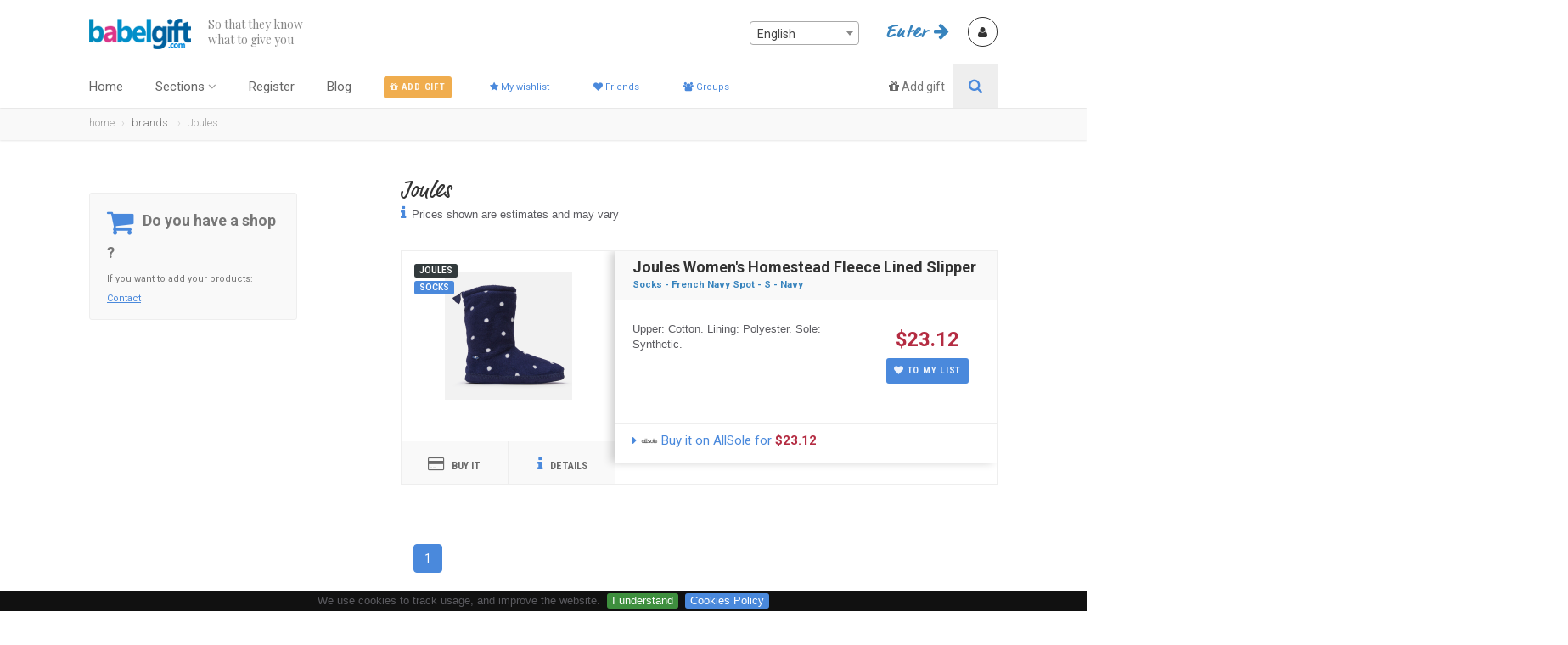

--- FILE ---
content_type: text/html
request_url: https://babelgift.com/en/brands/ca/3553/joules/socks
body_size: 10226
content:
<!DOCTYPE HTML>
<html lang="en" class="no-js">
<head>
    <meta http-equiv="X-UA-Compatible" content="IE=edge,chrome=1">
<!-- Basic Page Needs
  ================================================== -->
<meta http-equiv="Content-Type" content="text/html; charset=utf-8">
<title>Marcas</title>
<meta name="description" content="Search the brands of all gifts included in Babelgift, and find your favorite one">
<meta name="keywords" content="gift, social network, Christmas, Valentine's day, Mother's day, birthday">
<meta name="author" content="Babelgift.com">
<meta http-equiv="Content-Language" content="en"/>


<!-- Mobile Specific Metas
  ================================================== -->
<meta name="viewport" content="width=device-width, user-scalable=no, initial-scale=1.0, minimum-scale=1.0, maximum-scale=1.0">
<meta name="format-detection" content="telephone=no">
<!-- CSS
  ================================================== -->
<link rel="shortcut icon" href="https://babelgift.com/images/favicon.png" type="image/x-icon">
<link href="https://babelgift.com/css/bootstrap.css?v=431045e53bbc" rel="stylesheet" type="text/css">
<link href="https://babelgift.com/css/bootstrap-theme.css?v=431045e53bbc" rel="stylesheet" type="text/css">
<link href="https://babelgift.com/css/style_000002.css?v=431045e53bbc" rel="stylesheet" type="text/css">
<link href="https://babelgift.com/css/bundle/bundle_head_000002.css?v=431045e53bbc" rel="stylesheet" type="text/css">
<!--[if lte IE 9]><link rel="stylesheet" type="text/css" href="css/ie.css" media="screen" /><![endif]-->
<link href="https://babelgift.com/css/custom_000002.css?v=431045e53bbc" rel="stylesheet" type="text/css">
<!-- SCRIPTS
  ================================================== -->
    
<script src="https://babelgift.com/js/bundle/bundle_head_000004.js?v=431045e53bbc"></script>
<script src="https://babelgift.com/js/cookies.js?v=431045e53bbc"></script>
<script src="https://babelgift.com/js/custom-tracking.js?v=431045e53bbc"></script>


<script language='javascript'>

var tau_validation = new Array();
tau_validation['alphanum'] = "You can only  use letters and numbers (a-z 0-9) and";
tau_validation['alphanumex'] = "You can only  use letters and numbers (a-z 0-9),lettters with accents and the following chars: _-'. ";
tau_validation['bad_chars'] = "The field contains characters which are not permitted ";
tau_validation['bad_date'] = "The date you have entered is incorrect or invalid";
tau_validation['bad_original_pass'] = "Invalid old password";
tau_validation['bad_pass'] = "Invalid password";
tau_validation['both_pass_must_coincide'] = "Both 'New password' and 'Confirm new password' fields must contain the same password";
tau_validation['email'] = "The email address is incorrect";
tau_validation['image_file_button_text'] = "Image";
tau_validation['image_formats'] = "jpg, png, gif";
tau_validation['internal_error'] = "Internal error: Validation case doesn't exist: rpl_param. Please contact us about this error.";
tau_validation['max_value'] = "Maximum value is rpl_param.";
tau_validation['min_value'] = "Value must be at least rpl_param.";
tau_validation['not_enough_chars'] = "Not enough characters. Minimum of rpl_param characters required.";
tau_validation['not_equals_to'] = "Value must be the same as precedent field";
tau_validation['only_integer'] = "This field can only contain whole numbers.";
tau_validation['only_numeric'] = "This field can only contain numbers.";
tau_validation['required'] = "This field cannot be empty";
tau_validation['sel_from_list'] = "You should select an element from the list";
tau_validation['too_much_chars'] = "Too many characters. Maximum of rpl_param characters permitted.";
tau_validation['url'] = "Invalid url";
tau_validation['yet_registered_mail'] = "Email address already in use";
tau_validation['yet_registered_nick'] = "Username already in use";

var APP_BASE_URL = 'https://babelgift.com';
var APP_COUNTRY = 'us';
var LANG = 'en';
var SPAN_ERROR_CLASS = 'spanError';
var FIELD_ERROR_CLASS = 'fieldError';
var APP_LANG_URL = 'https://babelgift.com/en';
var USER_LOGGED_IN = false;
var FB_APP_ID = '241184962909069';
var FB_API_VERSION = 'v2.8';
var DECIMAL_SEPARATOR = '.';

var uinfo = {
logged:false};
var langUrl = {
 'about-us' : 'about-us',
 'add-gift' : 'add-gift',
 'blog' : 'blog',
 'brands' : 'brands',
 'contact' : 'contact',
 'create-list' : 'create-list',
 'edit-group' : 'edit-group',
 'edit-list' : 'edit-list',
 'edit-profile' : 'edit-profile',
 'exit' : 'exit',
 'friends' : 'friends',
 'general-conditions' : 'general-conditions',
 'gift-detail' : 'gift-detail',
 'gift-list' : 'gift-list',
 'groups' : 'groups',
 'help' : 'help',
 'home' : 'home',
 'init' : 'start',
 'lists' : 'lists',
 'login' : 'login',
 'my-commitments' : 'my-commitments',
 'privacy-policy' : 'privacy-policy',
 'product-detail' : 'product-detail',
 'register' : 'register',
 'request-friendship' : 'request-friendship',
 'requests' : 'requests',
 'search-users' : 'search-users',
 'shop' : 'store',
 'unsuscribe' : 'unsuscribe',
 'last_url' : 'start',
 'current_uri' : 'brands/ca/3553/joules/socks',
 'current_uri_de' : 'marken/ca/3553/joules/socks',
 'current_uri_en' : 'brands/ca/3553/joules/socks',
 'current_uri_es' : 'marcas/ca/3553/joules/socks',
 'current_uri_fr' : 'marques/ca/3553/joules/socks',
 'current_uri_it' : 'marche/ca/3553/joules/socks',
 'current_uri_pt' : 'marcas/ca/3553/joules/socks',
 'redir_after_login' : '/en/brands/ca/3553/joules/socks'
};
var URL_MYLIST = 'https://babelgift.com/en/gift-list';


</script>

 

</head>


<body class="home">
 
<!--[if lt IE 7]>
	<p class="chromeframe">You are using an outdated browser. <a href="https://browsehappy.com/">Upgrade your browser today</a> or <a href="https://www.google.com/chromeframe/?redirect=true">install Google Chrome Frame</a> to better experience this site.</p>
<![endif]-->
<div class="body"><!-- Start Site Header -->
	<div class="site-header-wrapper">
        <header class="site-header">
            <div class="container sp-cont">
                <div class="site-logo">
                    <h1><a href="https://babelgift.com"><img src="https://babelgift.com/images/logo.png" alt="Logo"></a></h1>
                    <span class="site-tagline">So that they know<br>what to give you </span>
                </div>
                
                <div class="header-right">
                    <div id='dropDownLoggedIn' class="user-login-panel logged-in-user" style='display:none;'>
    <a href="#" class="user-login-btn" id="userdropdown" data-toggle="dropdown">
        <img id="user_profile_pic" src="" alt="">
        <span class="user-informa">
            <span class="meta-data">Welcome</span>
            <span class="user-name"></span>
        </span>
        <span class="user-dd-dropper"><i class="fa fa-angle-down"></i></span>
    </a>
    <ul class="dropdown-menu" role="menu" aria-labelledby="userdropdown">
        <li><a href="https://babelgift.com/en/edit-profile"><i class='fa fa-user'></i>&nbsp; My profile</a></li>
        <li><a href="https://babelgift.com/en/requests"><i class='fa fa-heartbeat'></i>&nbsp;  Requests &nbsp;<span class="label label-danger"></span></a> </li>
        <li><a href="https://babelgift.com/en/add-gift"><i class='fa fa-gift'></i>&nbsp; Add gift</a></li>
        <li><a href="https://babelgift.com/en/gift-list"><i class='fa fa-star'></i>&nbsp; My wishlist</a></li>
        <li><a href="https://babelgift.com/en/friends"><i class='fa fa-heart'></i>&nbsp; Friends</a></li>
        <li><a href="https://babelgift.com/en/lists"><i class='fa fa-list'></i>&nbsp; Lists</a></li>
        <li><a href="https://babelgift.com/en/groups"><i class='fa fa-users'></i>&nbsp; Groups</a></li>
        <li><a href="https://babelgift.com/en/my-commitments"><i class='fa fa-shopping-cart'></i>&nbsp; My commmitments</a></li>
        <li><a href="https://babelgift.com/en/exit"><i class='fa fa-sign-out'></i>&nbsp; Log out</a></li>
    </ul>
</div>
<div id='dropDownNotLoggedIn' class="user-login-panel" style=''>
    <!--<a href="#" class="user-login-btn" data-toggle="modal" data-target="#loginModal"></a>-->
    <div id='user-profile' class="user-profile-picture user-login-btn" data-toggle="modal" data-target="#loginModal"><i class="fa fa-user"></i></div>
</div>
                    <div class="topnav dd-menu link-behavior" data-toggle="modal" data-target="#loginModal">
                        <ul class="top-navigation sf-menu" style="">
                            
                            <li class="market">Enter <i class="fa fa-arrow-right"></i></li>
                        </ul>
                        
                    </div>
                </div>
                
                <div class="langChooserCont">
                    <div class='langChooser'>
                        <select name='language_chooser' id='language_chooser' class='width99'>
                            <option id='es'> Español</option>
                            <option id='en'> English</option>
                            <option id='fr'> Français</option>
                            <option id='de'> Deutsch</option>
                            <option id='it'> Italiano</option>
                            <option id='pt'> Português</option>
                        </select>
                    </div>
                </div>
            </div>
        
        </header>
        <!-- End Site Header -->
        <script>
            
            
            $(document).ready(function(){
                
                $("#language_chooser > option").each(function(){
                   if(this.id === LANG){
                       $('#language_chooser').val(this.value);
                   } 
                });
               $("#language_chooser").select2({
                    templateResult: flagImages,
                    minimumResultsForSearch: -1
                }).on("change", function(e) {
                    var redirToBase = false;
                    var currentLang = $('#language_chooser').children(':selected').attr('id');
                    
                    if(redirToBase){
                        window.location.href = APP_BASE_URL + '/' + currentLang + '/blog';
                    }else{
                        var urlLang = APP_BASE_URL + '/' +currentLang + '/'+ langUrl['current_uri_'+currentLang];
                        window.location.href = urlLang;
                    }
                        
                }); 
            });
            function flagImages(optionItem){
                if (!optionItem.id) { return optionItem.text; }
                    var $selection;
                    var currentId = $(optionItem.element).attr('id');
                    
                    if(currentId == 'en'){
                        currentId = 'us';
                    }
                    $selection = $(
                        
                        '<img class="flag-image" src="https://babelgift.com/images/flags/'+currentId+
                        '.png" /><span class="searchname hidden-xs">' + $(optionItem.element).text() + 
                        '</span>'
                        );
                return $selection;
            }
        </script>        <div class="navbar hidden-print">
            <div class="container sp-cont">
                <div class="search-function search-btn-link2">
                    <a href="https://babelgift.com/en/add-gift" class="search-toptrigger"><i class="fa fa-search"></i></a>
                    <span><i class="fa fa-gift"></i> <a href="https://babelgift.com/en/add-gift" style="color:#777;">Add gift</a></span>
                </div>
                <a href="#" class="visible-sm visible-xs" id="menu-toggle"><i class="fa fa-bars"></i></a>
                <!-- Main Navigation -->
                <nav class="main-navigation dd-menu toggle-menu" role="navigation">
                    <ul class="sf-menu">
                        <li><a href="https://babelgift.com">Home </a>
                            
                        </li>
                        <li><a href="javascript:void(0)">Sections</a>
                            <ul class="dropdown">
                                <!--<li><a href="https://babelgift.com/en/about-us">About us</a></li>-->
                                <li><a href="https://babelgift.com/en/brands">Brands</a></li>
                                <li><a href="https://babelgift.com/en/blog">Blog</a></li>
                                <li><a href="https://babelgift.com/en/contact">Contact</a></li>
                                <li><a href="https://babelgift.com/en/help">Help</a></li>
                                <li><a href="https://babelgift.com/en/search-users">Search users</a></li>
                                <li><a href="https://babelgift.com/en/privacy-policy">Privacy policy</a></li>
                                <li><a href="https://babelgift.com/en/privacy-policy#cookies">Cookies Policy</a></li>
                                <li><a href="https://babelgift.com/en/general-conditions">General conditions</a></li>
                            </ul>
                        </li>
                        
                        <li style="display:none;"><a href="javascript:void(0)">My profile</a>
                            <ul class="dropdown">
                                <li><a href="https://babelgift.com/en/edit-profile"><i class='fa fa-user'></i>&nbsp; My profile</a></li>
                                <li><a href="https://babelgift.com/en/requests"><i class='fa fa-heartbeat'></i>&nbsp;  Requests &nbsp;<span class="label label-danger"></span></a> </li>
                                <li><a href="https://babelgift.com/en/add-gift"><i class='fa fa-gift'></i>&nbsp; Add gift</a></li>
                                <li><a href="https://babelgift.com/en/gift-list"><i class='fa fa-star'></i>&nbsp; My wishlist</a></li>
                                <li><a href="https://babelgift.com/en/friends"><i class='fa fa-heart'></i>&nbsp; Friends</a></li>
                                <li><a href="https://babelgift.com/en/lists"><i class='fa fa-list'></i>&nbsp; Lists</a></li>
                                <li><a href="https://babelgift.com/en/groups"><i class='fa fa-users'></i>&nbsp; Groups</a></li>
                                <li><a href="https://babelgift.com/en/my-commitments"><i class='fa fa-shopping-cart'></i>&nbsp; My commmitments</a></li>
                                <li><a href="https://babelgift.com/en/exit"><i class='fa fa-sign-out'></i>&nbsp; Log out</a></li>
                            </ul>
                            
                        </li>
                        <li style=""><a href="https://babelgift.com/en/register">Register</a>
                        
                        </li>
                        <li><a href="https://babelgift.com/en/blog">Blog</a>
                            
                        </li>
                        <li>
                            <div>
                            <a class='btn btn-warning btn-xs hidden-xs' href='https://babelgift.com/en/add-gift'>
                                <i class='fa fa-gift'></i><span> Add gift</span></a> 
                            </div>
                        </li>
                        <li>
                            <div>
                            <a class='btn btn-purple btn-xs hidden-xs' href='https://babelgift.com/en/gift-list'>
                                <i class='fa fa-star'></i><span> My wishlist</span></a> 
                            </div>
                        </li>
                        <li>
                            <div>
                            <a class='btn btn-purple btn-xs hidden-xs' href='https://babelgift.com/en/friends'>
                                <i class='fa fa-heart'></i><span> Friends</span></a> 
                            </div>
                        </li>
                        <li>
                            <div>
                            <a class='btn btn-purple btn-xs hidden-xs' href='https://babelgift.com/en/groups'>
                                <i class='fa fa-users'></i><span> Groups</span></a> 
                            </div>
                        </li>
                    </ul>
                </nav> 
                <!-- Search Form -->
                <div class="search-form">
                    <div class="search-form-inner">
                        <form name="frmSearchUserFromHeader" id="frmSearchUserFromHeader" method="get" action="https://babelgift.com/en/search-users">
                            <h3>Search users</h3>
                            <div class="row">
                                <div class="col-md-6 col-sm-6">
                                    <div class="row">
                                        <div class="col-md-10 col-sm-10 col-xs-12">
                                            <label>Search</label>
                                            <input type="text" name="searchTermHeader" id="searchTermHeader" class="form-control search-user-input" ><br/>
                                            <input type="submit" class="btn btn-block btn-primary btn-lg" value="Search users">
                                        </div>
                                        
                                    </div>
                                    <!--googleoff: all -->
                                    <span style="visibility:hidden" id="rr_names_frmSearchUserFromHeader">searchTermHeader</span>
                                    <span style="visibility:hidden" id="rr_rules_frmSearchUserFromHeader">ml:2|Ml:30</span>
                                    <!--googleon: all -->
                                    <script>
                                        $('#frmSearchUserFromHeader').keydown(function(event){
                                               if(event.keyCode == 13 && event.target.nodeName!='TEXTAREA')
                                               {
                                                 event.preventDefault();
                                                 tauValidation.testToSend('frmSearchUserFromHeader');
                                                 return false;
                                               }
                                           });
                                    </script>
                                    <div class="row">
                                        
                                    </div>
                                    <div class="row">
                                        
                                    </div>
                                    <div class="row">
                                       
                                    </div>
                                </div>
                                <div class="col-md-6 col-sm-6">
                                    
                                    <div class="row">
                                        <div class="col-md-6">
                                            
                                        </div>
                                    </div>
                                </div>
                            </div>
                        </form>
                    </div>
                </div>
            </div>
        </div>
   	</div><div class="utility-bar">
    	<div class="container">
        	<div class="row">
            	<div class="col-md-12 col-sm-12 col-xs-12">
                    <ol class="breadcrumb">
                        <li><a href="https://babelgift.com/en/">home</a></li><li>brands</li>
<li><a href='https://babelgift.com/en/brands/ca/4752/joules'  >Joules</a></li>

                    </ol>
            	</div>
                    <!--<div class="col-md-2 col-sm-2 col-xs-2"></div>-->
            </div>
      	</div>
    </div>


    <!-- Start Body Content -->
  	<div class="main" role="main">
    	<div id="content" class="content full">
        	<div class="container">
            	<div class="row">
                    <!-- Search Filters -->
                    <div class="col-md-4 search-filters hidden-sm" id="Search-Filters">
                        
                    	<div class="tbsticky filters-sidebar" style="">
                            
                            
                            <div class="vehicle-enquiry-foot">
                                    <span class="vehicle-enquiry-foot-ico"><i class="fa fa-shopping-cart"></i></span>
                                    <strong>Do you have a shop ?</strong>If you want to add your products: <a href="https://babelgift.com/en/contact">Contact</a>
                                </div>
                        </div>
                        
                        
                        
                    </div>
                    
                    
                    
                                <div id="results-label" class="col-md-8" style='display:block;'>
                                    <h3 class="market"><a href='https://babelgift.com/en/brands/ca/4752/joules'  >Joules</a></h3>
                                    <p><i class="fa fa-info"></i> Prices shown are estimates and may vary</p>
                                    <br/>
                                </div>
                    
                    
                    <!-- Listing Results -->
                    <div class="col-md-8 results-container">
                        <div class="results-container-in">
                        	<div class="waiting" style="display:none;">
                            	<div class="spinner">
                                  	<div class="rect1"></div>
                                  	<div class="rect2"></div>
                                  	<div class="rect3"></div>
                                  	<div class="rect4"></div>
                                  	<div class="rect5"></div>
                                </div>
                            </div>
                            <div id="results-holder" class="results-list-view">
                                    
                                
                                    
                                    
                                   
                            	
                            </div>
                            <div class="col-md-8">
                                <ul class="pagination">
                                
                                </ul> 
                            </div>
                            <div class="row">
                                <div id="pr_ajaxloader" style="display:block;">
                                    <img src="https://babelgift.com/images/assets/ajax-loader.gif" /> &nbsp; Searching products......
                                </div>
                                <br/>
                            </div>
                            
                            <hr/>
            <script>
                var doo_js_trans = {
                    'doo_brand_new' : 'Buy it on', 
                    'doo_second_hand' : "Buy second hand product on", 
                    'doo_for' : 'for', // for X EUR
                    'doo_sec_hand' : "Second hand",
                    'doo_you_should_login' : '{you_should_login}'
                };
                
                $(document).ready(function(){
                    doodora.initDoo();
                    window.doo.owner_of_list = 0;
                    window.doo.user_in_receiver_group = 1;
                    window.doo.send_results = 0;
                    
                    addGift.getBrandProducts('4752', '52af9ac9622665949a5eea55767cd5f3d1ddb315','Joules','socks', 'ca');
                    
                    
                    
                });
            </script>
            
            <div class="modal fade" id="myModal" tabindex="-1" role="dialog" aria-hidden="true" style="display: none;">
                <div class="modal-dialog">
                    <div class="modal-content">
                        <div class="modal-header">
                            <button type="button" class="close" data-dismiss="modal" aria-hidden="true">×</button>
                            <h4 class="modal-title" id="myModalLabel">Modal title</h4>
                        </div>
                        <div id="myModalBody" class="modal-body"> One fine body... </div>
                        <div class="modal-footer">
                            <button type="button" class="btn btn-default inverted" data-dismiss="modal">Close</button>
                            <!--<button type="button" class="btn btn-primary">Save changes</button>-->
                        </div>
                    </div>
                </div>
            </div>
            
            <div class="modal fade" id="addGiftModal" tabindex="-1" role="dialog" aria-hidden="true" style="display: none;">
                <div class="modal-dialog">
                    <div class="modal-content">
                        <div class="modal-header">
                            <button type="button" class="close" data-dismiss="modal" aria-hidden="true">×</button>
                            <h4 class="modal-title" id="addGiftModalLabel">Modal title</h4>
                        </div>
                        <div id="addGiftModalBody" class="modal-body"> 
                            
                                <div class="row"> 
                                <div class="col-md-6">
                                    <div id="finded-results">
                                        <!-- Result -->
                                        <div class="search-find-results centered">
                                            <h5>Add this product to my list :</h5><br/>
                                            <img src="" id="thumbCurrentGift" />
                                        </div>
                                    </div>
                                </div>
                                
                                
                                <div class="col-md-6">
                                    <div id="finded-results">
                                        <!-- Result -->
                                        <div class="search-find-results">
                                            <h5 id="lateral-title">x</h5>
                                            <div id="lateral-price" class="price doo-item-price doo-blue-price"></div>
                                            <ul class="inline">
                                                
                                                <li id="lateral-brand">x</li><br/>
                                                <li id="lateral-label">x</li><br/>
                                                
                                            </ul>
                                            <a id="afflink_01_modal" class="doo-aff-link-01" target="_blank"></a>
                                        </div>
                                    </div>
                                </div>
                                </div>
                                <div class="row">
                                    <div class="col-md-12">
                                        <div class="form-group">
                                            <form id='frmAddItemToMyList' name='frmAddItemToMyList' action='' >

                                               <label>Choose list </label>
                                               <select id='itemList' name='itemList' class="form-control selectpicker">
                                                   
                                               </select>

                                               <label>Choose title</label>
                                               <input type='text' id='itemTitle' name='itemTitle' class="form-control"  value=""/>

                                               <label>Add a comment ( optional )</label>
                                               <textarea id='itemComment' name='itemComment' class="form-control" maxlength="255"></textarea>
                                               <div id="gf_ajaxloader" style="display: none;">
                                                   <img src="images/assets/ajax-loader.gif">
                                               </div>
                                            </form>
                                        </div>
                                    </div>
                                </div>
                            
                        </div>
                        <div class="modal-footer">
                            <button type="button" class="btn btn-default inverted" data-dismiss="modal" onclick="javascript:addGift.hideMsg();">Close</button>
                            <button id='addGiftModalButton' type="button" class="btn btn-primary">To my list</button>
                        </div>
                    </div>
                </div>
            </div>
            
            <div class="modal fade" id="youShouldLoginModal" tabindex="-1" role="dialog" aria-hidden="true" style="display: none;">
                <div class="modal-dialog">
                    <div class="modal-content">
                        <div class="modal-header">
                            <button type="button" class="close" data-dismiss="modal" aria-hidden="true">×</button>
                            <h4 class="modal-title" id="youShouldLoginModalLabel">Info</h4>
                        </div>
                        <div id="addGiftModalBody" class="modal-body"> 
                            
                             
                                <div class="row">
                                    <div class="col-md-12">
                                        Please log in
                                    </div>
                                </div>
                            
                        </div>
                        <div class="modal-footer">
                            <button type="button" class="btn btn-default inverted" data-dismiss="modal" onclick="javascript:addGift.hideMsg();">Close</button>
                        </div>
                    </div>
                </div>
            </div>
            
            <br/>
            <br/>
                            
                        </div>
                    </div>
               	</div>
            </div>
        </div>
   	</div>
    <!-- End Body Content -->    <!-- Utility Bar -->
    <div class="utility-bar hidden-print">
    	<div class="container">
        	<div class="row">
            	<div class="col-md-8 col-sm-6 col-xs-8">
                    <ol class="breadcrumb">
                        <li>brands</li>
<li class="active"><a href='https://babelgift.com/en/brands/ca/4752/joules'  >Joules</a></li>

                    </ol>
            	</div>
                <div class="col-md-4 col-sm-6 col-xs-4">
                	<span class="share-text-normal hidden-xs hidden-md hidden-sm"><i class="icon-share"></i> Share this</span>
                	<ul class="utility-icons social-icons social-icons-colored">
                    	<li class="facebook"><a href="https://www.facebook.com/sharer/sharer.php?u=https://babelgift.com/en/brands/ca/3553/joules/socks&t=Babelgift" target='_blank'><i class="fa fa-facebook"></i></a></li>
                    	<li class="twitter"><a href="https://twitter.com/intent/tweet?source=https://babelgift.com/en/brands/ca/3553/joules/socks&text=Babelgift:https://babelgift.com/en/brands/ca/3553/joules/socks" target='_blank'><i class="fa fa-twitter"></i></a></li>
                    	<!--<li class="googleplus"><a href="https://plus.google.com/share?url=https://babelgift.com/en/brands/ca/3553/joules/socks" target='_blank'><i class="fa fa-google-plus"></i></a></li>-->
                    	<li class="linkedin hidden-xs"><a href="https://www.linkedin.com/shareArticle?mini=true&url=https://babelgift.com/en/brands/ca/3553/joules/socks&title=Babelgift&summary=Babelgift&source=https://babelgift.com/en/brands/ca/3553/joules/socks" target='_blank'><i class="fa fa-linkedin"></i></a></li>
                    	<li class="pinterest hidden-xs"><a href="https://pinterest.com/pin/create/button/?url=https://babelgift.com/en/brands/ca/3553/joules/socks&media=&description=Babelgift" target='_blank'><i class="fa fa-pinterest"></i></a></li>
                    	<!-- <li class="pinterest"><a href="#"><i class="fa fa-pinterest"></i></a></li>
                    	<li class="delicious"><a href="#"><i class="fa fa-delicious"></i></a></li> -->
                    </ul>
                </div>
            </div>
      	</div>
    </div><!-- Start site footer -->
    <footer class="site-footer">
       	<div class="site-footer-top hidden-print">
       		<div class="container">
                <div class="row">
                    <!-- <div class="col-md-3 col-sm-6 footer_widget widget widget_newsletter">
                    	
                        <a class="twitter-timeline" data-width="245" data-height="250" data-chrome="transparent" data-theme="dark" data-tweet-limit="1" data-link-color="#4a89dc" href="https://twitter.com/Babelgift">Tweets by Babelgift</a> <script async src="//platform.twitter.com/widgets.js" charset="utf-8"></script>   
                    </div>-->
                    
                    
                    
                    <div class="col-md-2 col-sm-6 footer_widget widget widget_custom_menu">
                    	<h4 class="widgettitle">Sections</h4>
                        <ul>
                                <li><a href="https://babelgift.com/en/help">Help</a></li>
                                <li><a href="https://babelgift.com/en/blog">Blog</a></li>
                                <li><a href="https://babelgift.com/en/contact">Contact</a></li>
                                <li><a href="https://babelgift.com/en/brands">Brands</a></li>
                                
                        </ul>
                    </div>
                    
                    
                    
                    <div class="col-md-2 col-sm-6 footer_widget widget widget_custom_menu ">
                    	<h4 class="widgettitle">Legal</h4>
                        <ul>
                            <li><a href="https://babelgift.com/en/privacy-policy">Privacy policy</a></li>
                            <li><a href="https://babelgift.com/en/privacy-policy#cookies">Cookies Policy</a></li>
                            <li><a href="https://babelgift.com/en/general-conditions">General conditions</a></li>
                        </ul>
                    </div>
                    
                    
                    
                    <div class="col-md-3 col-sm-6 footer_widget widget widget_custom_menu">
                    	<h4 class="widgettitle">Babelgift</h4>
                        <!-- <p>Babelgift.com is a participant in the Amazon Services LLC Associates Program, an affiliate advertising program designed to provide a means for sites to earn advertising fees by advertising and linking babelgift.com to amazon.com, or endless.com, MYHABIT.com, SmallParts.com, or AmazonWireless.com.</p>
                        -->
                        
                            <ul><li><a href='https://babelgift.com/en/blog/2018/12/27/babelgift-has-been-selected-for-the-startupgrind-global-conference-2019' title='Babelgift has been selected for the StartupGrind Global Conference 2019'>Babelgift has been selec ...</a></li><li><a href='https://babelgift.com/en/blog/2017/01/21/new-chat-for-groups' title='New chat for Groups'>New chat for Groups</a></li><li><a href='https://babelgift.com/en/blog/2016/02/24/whats-babelgift' title='What's Babelgift ?'>What's Babelgift ?</a></li></ul>
                        
                    </div>
                    
                    <div class="col-md-3 col-sm-6 footer_widget widget widget_custom_menu footer_leftmost">
                    	<h4 class="widgettitle">Instagram</h4>
                        <div class="container">
                            <div class="row">
                                <div class="col-sm-1 col-xs-2 col-md-1 col-no-left-margin">
                                    <a href="https://www.instagram.com/p/BSgdrUDBo-R/" target="_blank" class="insta-image"><img src="/assets/images/feed/insta_05.jpg" alt="Babelgift Instagram" class="img-responsive" /></a>
                                    <a href="https://www.instagram.com/p/BtGptfanmTo/" target="_blank" class="insta-image"><img src="/assets/images/feed/insta_01.jpg" alt="Babelgift on StartupGrind San Francisco" class="img-responsive" /></a>
                                    

                                </div>
                                <div class="col-sm-1 col-xs-2 col-md-1 col-no-left-margin">
                                    <a href="https://www.instagram.com/p/Bt1O92EnMWl/" target="_blank" class="insta-image"><img src="/assets/images/feed/insta_02.jpg" alt="Babelgift on StartupGrind San Francisco" class="img-responsive" /></a>
                                    <a href="https://www.instagram.com/p/BtyWDuhC3iz/" target="_blank" class="insta-image"><img src="/assets/images/feed/insta_04.jpg" alt="Babelgift on StartupGrind San Francisco" class="img-responsive" /></a>
                                </div>
                            </div>
                        </div>
                        
                    </div>
                    
                    <div class="col-md-2 col-sm-6 footer_widget widget widget_custom_menu widget_links">
                        
<!--                        <div class="vehicle-enquiry-foot">
                            <span class="vehicle-enquiry-foot-ico"><i class="fa fa-cart-arrow-down"></i></span>
                            <strong>Do you provide services?</strong>If you want to add your products: <a href="https://babelgift.com/en/contact">Contact</a>
                        </div>-->
                        
                        <div class="vehicle-enquiry-foot">
                            <span class="vehicle-enquiry-foot-ico"><i class="fa fa-shopping-cart"></i></span>
                            <strong>Do you have a shop ?</strong>If you want to add your products: <a href="https://babelgift.com/en/contact">Contact</a>
                        </div>
                    </div>
                    
                </div>
            </div>
     	</div>
        <div class="site-footer-bottom">
        	<div class="container">
                <div class="row">
                	<div class="col-md-6 col-sm-6 copyrights-left">
                    	<p class='margin18down'>&copy; 2016 - 2026 Babelgift.com. All rights reserved. 
                            
                        </p>
                    </div>
                    
                    
                    <div class="col-md-6 col-sm-6 copyrights-right hidden-print">
                        
                        <ul class="social-icons social-icons-colored pull-right">
                            <li class="doo-footer-logo"><a href="https://babelgift.com"> <img src="https://babelgift.com/images/logo_w.png" alt="Logo" /></a></li>
                            <li class="facebook"><a href="https://www.facebook.com/babelgift" target="_blank"><i class="fa fa-facebook"></i></a></li>
                            <li class="twitter"><a href="https://twitter.com/Babelgift" target="_blank"><i class="fa fa-twitter"></i></a></li>
                            <li class="linkedin"><a href="https://www.linkedin.com/company/babelgift/" target="_blank"><i class="fa fa-linkedin"></i></a></li>
                            <li class="instagram"><a href="https://www.instagram.com/babelgift" target="_blank"><i class="fa fa-instagram"></i></a></li>
                            
                            <!--<li class="youtube"><a href="" target="_blank"><i class="fa fa-youtube"></i></a></li>-->
                            <!--<li class="youtube"><a href="https://plus.google.com/+Babelgift" target="_blank"><i class="fa fa-google-plus"></i></a></li>-->
                            <!--<li class="flickr"><a href="#" target="_blank"><i class="fa fa-flickr"></i></a></li>-->
                            <!--<li class="vimeo"><a href="#" target="_blank"><i class="fa fa-vimeo-square"></i></a></li>-->
                            <!--<li class="digg"><a href="#" target="_blank"><i class="fa fa-digg"></i></a></li>-->
                        </ul>
                    </div>
                </div>
            </div>
        </div>
    </footer>
    <!-- End site footer -->
  	<a id="back-to-top"><i class="fa fa-angle-double-up"></i></a>  
</div><script>
	$(document).ready(function(){
		$('.btnLogin').on("click", function(e) {
                        e.preventDefault();
			testToSend();
		});
	});
</script>
<div class="modal fade" id="loginModal" tabindex="-1" role="dialog"  aria-hidden="true">
    <div class="modal-dialog modal-sm">
        <div class="modal-content">
            <div class="modal-header">
                <button type="button" class="close" data-dismiss="modal" aria-hidden="true">&times;</button>
                <h4>Login to your account</h4>
            </div>
            <div class="modal-body">
                <form id="frmLoginForm" name="frmLoginForm">
                    <div class="input-group">
                        <span class="input-group-addon"><i class="fa fa-user"></i></span>
                        <input id='p_email' name='p_email' type="text" class="form-control" placeholder="email address">
                    </div>
                    <div class="input-group">
                        <span class="input-group-addon"><i class="fa fa-key"></i></span>
                        <input id='p_pass' name='p_pass' type="password" class="form-control" placeholder="password">
                    </div>
                    <input name='btnLogin' id='btnLogin' type="submit" class="btn btn-primary" value="Login">
                    
                    <div class="centered col1"><a href="https://babelgift.com/en/i/forgotpass">Have you forgotten your password? </a></div>
                </form>
           	</div>
            <div class="modal-footer">
                <div class="fbcontainer_table">
                <div class="fbcontainer_centered">
<!--                <fb:login-button class="btn btn-block btn-social" data-size='large' scope="public_profile,email,user_birthday,user_hometown,user_location,user_friends" onlogin="checkLoginState();">
                    <i class="fa fa-facebook"></i> Login with Facebook
                </fb:login-button>-->
                    </div>
                </div>
                
            </div>
        </div>
    </div>
</div>
<!--<script src="js/owl.carousel2.min.js"></script>
<script src="js/owl.rows.js"></script>-->
<script src="https://babelgift.com/js/commitments.js?v=431045e53bbc"></script><script src="https://babelgift.com/js/list-item-control.js?v=431045e53bbc"></script><!-- Result Item -->
<div id="doo-result-item-template" class="result-item" style="height: auto;display:none;">
    <div class="result-item-image doo-image-container">
        <a href="#" class="media-box doo-item-image-link" >
            
            <img src="" alt="" class="doo-item-image" >

            
        </a>
        <span class="label label-default vehicle-age doo-item-brandorlabel">2014</span>
        <span class="label label-primary premium-listing doo-item-label-info">Premium Listing</span>
        <div class="result-item-view-buttons">
            <span id="btnBuyIt" style="{style_buy_button}"><a href=""  class="doo-buy-it"><i class="fa fa-credit-card"> </i>&nbsp; Buy it</a></span>
            <span><a id="showLockGiftBig" href="#" data-toggle="modal" data-target="#monoCommitModal"><i class="fa fa-gift iconb-gift"> </i>&nbsp; I'll buy it!</a></span>
            <span id="btnReserved" style="{style_blocked_button}"><a href="javascript:;" class="redlink"><i class="fa fa-ban"> </i>&nbsp; Reserved</a></span>
            <a href="" class="doo-view-details" data-toggle="modal" data-target="#myModal"><i class="fa fa-info"> </i>&nbsp; Details</a>
        </div>
    </div>
    <div class="result-item-in">
        <h4 class="result-item-title" title=""><a class='doo-item-title-link' href="">Product Title</a> <a class='doo-delgift floatright' href="javascript:;"><i class="fa fa-remove"></i></a></h4>
        <div class="result-item-cont">
            <div class="result-item-block col1">
                <p class="doo-item-description">Product description</p>
            </div>
            <div class="result-item-block col2">
                <div class="result-item-pricing">
                    <div class="price doo-item-price">Product price</div>
                </div>
                <div class="result-item-action-buttons">
                    <a href="#" class="btn btn-primary btn-sm doo-button-select-item btn-doo" data-toggle="modal" data-target="#addGiftModal"><i class="fa fa-heart"></i> To my list</a><br/>
                    <a href="#" id="showLockGiftBig" data-toggle="modal" data-target="#monoCommitModal" onclick="" class="distance-calc"><i class="fa fa-gift iconb-gift"></i> I'll buy it!</a><br/>
                    <a href="#" id="showCollabGift"  onclick="" class="distance-calc"><i class="fa fa-group iconb-group"> </i> Buy as a group</a>
                </div>
            </div>
        </div>
        <div class="result-item-features">
            <ul class="inline">
                <li><a class='doo-aff-link-01' href="" >Aff link 1 </a></li>
                <!--<li><a class='doo-aff-link-02' href="" >Aff link 2 </a></li>-->

            </ul>
        </div>
    </div>
</div>

<script src="https://babelgift.com/js/labels/labels_en.js?v=431045e53bbc"></script>
<script src="https://babelgift.com/js/view.js?auto"></script>
<script src="https://babelgift.com/js/bundle/bundle_000001.js?v=431045e53bbc"></script>
<script type="text/javascript" language="javascript" src="https://babelgift.com/js/tau/dp/datepicker-en.js?v=431045e53bbc" ></script>
<script src="https://babelgift.com/js/add-gift.js?v=431045e53bbc"></script>
<script>
$(document).ready(function(){
    
    $.cookieBar({
        message: "We use cookies to track usage, and improve the website.",
        acceptButton: true,
        acceptText: "I understand",
        policyButton: true,
        policyText: "Cookies Policy",
        policyURL: "https://babelgift.com/en/privacy-policy#cookies",
        fixed: true,
        bottom: true,
        acceptOnContinue: true,
        acceptOnScroll: 100,
        //forceShow: true,
        acceptAnyClick: true
        
        
    });
    
});


$(function () {
    $('#accordion').on('shown.bs.collapse', function (e) {
        var offset = $('.panel.panel-default > .panel-collapse.in').offset();
        if(offset) {
            $('html,body').animate({
                scrollTop: $('.panel-title a').offset().top -30
            }, 500); 
        }
    }); 
});
</script>
<script>
            (function(i,s,o,g,r,a,m){i['GoogleAnalyticsObject']=r;i[r]=i[r]||function(){
          (i[r].q=i[r].q||[]).push(arguments)},i[r].l=1*new Date();a=s.createElement(o),
          m=s.getElementsByTagName(o)[0];a.async=1;a.src=g;m.parentNode.insertBefore(a,m)
          })(window,document,'script','//www.google-analytics.com/analytics.js','ga');

          ga('create', 'UA-75717623-1', 'auto');
          ga('send', 'pageview');
    </script>
<script defer src="https://static.cloudflareinsights.com/beacon.min.js/vcd15cbe7772f49c399c6a5babf22c1241717689176015" integrity="sha512-ZpsOmlRQV6y907TI0dKBHq9Md29nnaEIPlkf84rnaERnq6zvWvPUqr2ft8M1aS28oN72PdrCzSjY4U6VaAw1EQ==" data-cf-beacon='{"version":"2024.11.0","token":"58167903328344d4b4816d3b8dfb492a","r":1,"server_timing":{"name":{"cfCacheStatus":true,"cfEdge":true,"cfExtPri":true,"cfL4":true,"cfOrigin":true,"cfSpeedBrain":true},"location_startswith":null}}' crossorigin="anonymous"></script>
</body>

 
        <script>
        var track2 = new Image();
        track2.src = 'https://opentrack.io/b/tracking-pixel';
                    
        jQuery(document).ready(function(){

                jQuery("a:not([href^='https://babelgift.com'])").click(function(event){
                     
                    var link  = $(this).attr('href');
                    if(link == undefined){ return true; }
                    var tracklink = link.replace('https://','').replace('https://', '');
                    var curDomain = window.location.hostname; //get current domain
                    var curPage = window.location.pathname; //get current page
                    
                    if( link.indexOf('javascript:') != -1 
                        || link.indexOf(curDomain) != -1 
                        || tracklink.length < 5 
                        || link.indexOf('#') == '0'
                        || tracklink.indexOf('#') == '0'){
                        return;
                    }else{
                        //console.log('NOT Found curDomain [' + curDomain + '] in link: [' + link+'] indexOf(#)=[' +link.indexOf('#')+']' );
                    }

                     event.preventDefault(); 

                     
                     
                     
                     var track = new Image();
                            track.onload = function(){
                                //console.log('Firing window.location.replace from onload');
                                window.location.replace( link );                                
                            };
                            track.onerror = function(){
                                //console.log('Firing window.location.replace from onerror');
                                window.location.replace( link );
                            };
                    //console.log('track.src= ' + 'https://opentrack.io/b/tracktel?tracklink='+tracklink+'&curdomain='+curDomain+'&curpage='+curPage);
                    track.src = 'https://opentrack.io/b/tracktel?tracklink='+tracklink+'&curdomain='+curDomain+'&curpage='+curPage;
                        
                     setTimeout(function() {
                        //console.log('Firing window.location from setTimeout');
                        window.location = link;
                     },1000);
                });
                
                
                    
        });
        </script>
        <!-- <img src='https://opentrack.io/b/tracking-pixel' style='width:1px;height:1px;'/>  -->
        
         
</html>